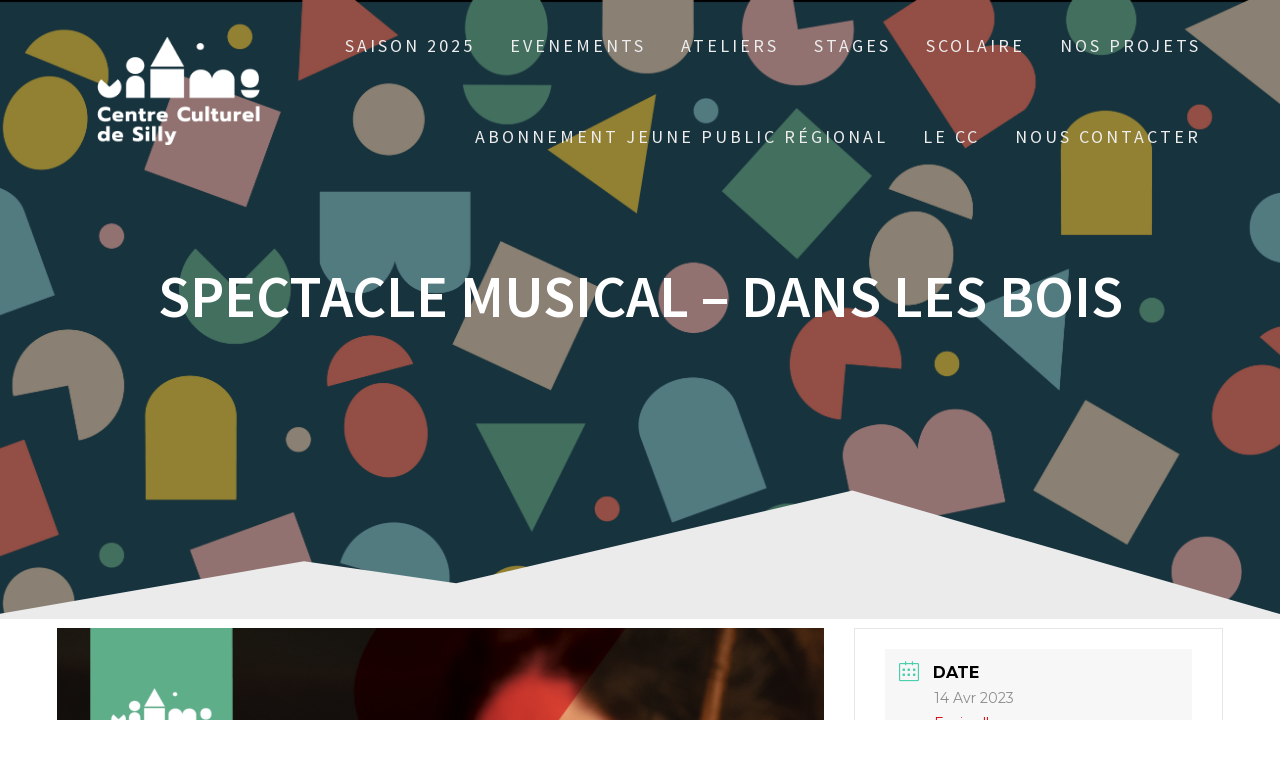

--- FILE ---
content_type: text/html; charset=UTF-8
request_url: https://www.ccsilly.be/events/spectacle-musical-dans-les-bois/
body_size: 18454
content:
<!DOCTYPE html>
<html lang="fr-FR">
<head>
    <meta charset="UTF-8">
    <meta name="viewport" content="width=device-width, initial-scale=1">
    <link rel="profile" href="https://gmpg.org/xfn/11">

    <title>SPECTACLE MUSICAL &#8211; Dans les bois &#8211; Centre culturel de Silly</title>
<meta name='robots' content='max-image-preview:large' />
	<style>img:is([sizes="auto" i], [sizes^="auto," i]) { contain-intrinsic-size: 3000px 1500px }</style>
	<link rel='dns-prefetch' href='//static.addtoany.com' />
<link rel='dns-prefetch' href='//js-eu1.hs-scripts.com' />
<link rel='dns-prefetch' href='//stats.wp.com' />
<link rel='dns-prefetch' href='//fonts.googleapis.com' />
<link rel='dns-prefetch' href='//maxcdn.bootstrapcdn.com' />
<link rel='preconnect' href='//c0.wp.com' />
<link href='https://fonts.gstatic.com' crossorigin rel='preconnect' />
<link rel="alternate" type="application/rss+xml" title="Centre culturel de Silly &raquo; Flux" href="https://www.ccsilly.be/feed/" />
<link rel="alternate" type="application/rss+xml" title="Centre culturel de Silly &raquo; Flux des commentaires" href="https://www.ccsilly.be/comments/feed/" />
<script type="text/javascript">
/* <![CDATA[ */
window._wpemojiSettings = {"baseUrl":"https:\/\/s.w.org\/images\/core\/emoji\/16.0.1\/72x72\/","ext":".png","svgUrl":"https:\/\/s.w.org\/images\/core\/emoji\/16.0.1\/svg\/","svgExt":".svg","source":{"concatemoji":"https:\/\/www.ccsilly.be\/wp-includes\/js\/wp-emoji-release.min.js?ver=ca67ab65f4247ba9c4a516c2d3f9c6e3"}};
/*! This file is auto-generated */
!function(s,n){var o,i,e;function c(e){try{var t={supportTests:e,timestamp:(new Date).valueOf()};sessionStorage.setItem(o,JSON.stringify(t))}catch(e){}}function p(e,t,n){e.clearRect(0,0,e.canvas.width,e.canvas.height),e.fillText(t,0,0);var t=new Uint32Array(e.getImageData(0,0,e.canvas.width,e.canvas.height).data),a=(e.clearRect(0,0,e.canvas.width,e.canvas.height),e.fillText(n,0,0),new Uint32Array(e.getImageData(0,0,e.canvas.width,e.canvas.height).data));return t.every(function(e,t){return e===a[t]})}function u(e,t){e.clearRect(0,0,e.canvas.width,e.canvas.height),e.fillText(t,0,0);for(var n=e.getImageData(16,16,1,1),a=0;a<n.data.length;a++)if(0!==n.data[a])return!1;return!0}function f(e,t,n,a){switch(t){case"flag":return n(e,"\ud83c\udff3\ufe0f\u200d\u26a7\ufe0f","\ud83c\udff3\ufe0f\u200b\u26a7\ufe0f")?!1:!n(e,"\ud83c\udde8\ud83c\uddf6","\ud83c\udde8\u200b\ud83c\uddf6")&&!n(e,"\ud83c\udff4\udb40\udc67\udb40\udc62\udb40\udc65\udb40\udc6e\udb40\udc67\udb40\udc7f","\ud83c\udff4\u200b\udb40\udc67\u200b\udb40\udc62\u200b\udb40\udc65\u200b\udb40\udc6e\u200b\udb40\udc67\u200b\udb40\udc7f");case"emoji":return!a(e,"\ud83e\udedf")}return!1}function g(e,t,n,a){var r="undefined"!=typeof WorkerGlobalScope&&self instanceof WorkerGlobalScope?new OffscreenCanvas(300,150):s.createElement("canvas"),o=r.getContext("2d",{willReadFrequently:!0}),i=(o.textBaseline="top",o.font="600 32px Arial",{});return e.forEach(function(e){i[e]=t(o,e,n,a)}),i}function t(e){var t=s.createElement("script");t.src=e,t.defer=!0,s.head.appendChild(t)}"undefined"!=typeof Promise&&(o="wpEmojiSettingsSupports",i=["flag","emoji"],n.supports={everything:!0,everythingExceptFlag:!0},e=new Promise(function(e){s.addEventListener("DOMContentLoaded",e,{once:!0})}),new Promise(function(t){var n=function(){try{var e=JSON.parse(sessionStorage.getItem(o));if("object"==typeof e&&"number"==typeof e.timestamp&&(new Date).valueOf()<e.timestamp+604800&&"object"==typeof e.supportTests)return e.supportTests}catch(e){}return null}();if(!n){if("undefined"!=typeof Worker&&"undefined"!=typeof OffscreenCanvas&&"undefined"!=typeof URL&&URL.createObjectURL&&"undefined"!=typeof Blob)try{var e="postMessage("+g.toString()+"("+[JSON.stringify(i),f.toString(),p.toString(),u.toString()].join(",")+"));",a=new Blob([e],{type:"text/javascript"}),r=new Worker(URL.createObjectURL(a),{name:"wpTestEmojiSupports"});return void(r.onmessage=function(e){c(n=e.data),r.terminate(),t(n)})}catch(e){}c(n=g(i,f,p,u))}t(n)}).then(function(e){for(var t in e)n.supports[t]=e[t],n.supports.everything=n.supports.everything&&n.supports[t],"flag"!==t&&(n.supports.everythingExceptFlag=n.supports.everythingExceptFlag&&n.supports[t]);n.supports.everythingExceptFlag=n.supports.everythingExceptFlag&&!n.supports.flag,n.DOMReady=!1,n.readyCallback=function(){n.DOMReady=!0}}).then(function(){return e}).then(function(){var e;n.supports.everything||(n.readyCallback(),(e=n.source||{}).concatemoji?t(e.concatemoji):e.wpemoji&&e.twemoji&&(t(e.twemoji),t(e.wpemoji)))}))}((window,document),window._wpemojiSettings);
/* ]]> */
</script>
<link rel='stylesheet' id='mec-select2-style-css' href='https://www.ccsilly.be/wp-content/plugins/modern-events-calendar-lite/assets/packages/select2/select2.min.css?ver=5.13.1' type='text/css' media='all' />
<link rel='stylesheet' id='mec-font-icons-css' href='https://www.ccsilly.be/wp-content/plugins/modern-events-calendar-lite/assets/css/iconfonts.css?ver=ca67ab65f4247ba9c4a516c2d3f9c6e3' type='text/css' media='all' />
<link rel='stylesheet' id='mec-frontend-style-css' href='https://www.ccsilly.be/wp-content/plugins/modern-events-calendar-lite/assets/css/frontend.min.css?ver=5.13.1' type='text/css' media='all' />
<link rel='stylesheet' id='mec-tooltip-style-css' href='https://www.ccsilly.be/wp-content/plugins/modern-events-calendar-lite/assets/packages/tooltip/tooltip.css?ver=ca67ab65f4247ba9c4a516c2d3f9c6e3' type='text/css' media='all' />
<link rel='stylesheet' id='mec-tooltip-shadow-style-css' href='https://www.ccsilly.be/wp-content/plugins/modern-events-calendar-lite/assets/packages/tooltip/tooltipster-sideTip-shadow.min.css?ver=ca67ab65f4247ba9c4a516c2d3f9c6e3' type='text/css' media='all' />
<link rel='stylesheet' id='mec-featherlight-style-css' href='https://www.ccsilly.be/wp-content/plugins/modern-events-calendar-lite/assets/packages/featherlight/featherlight.css?ver=ca67ab65f4247ba9c4a516c2d3f9c6e3' type='text/css' media='all' />
<link rel='stylesheet' id='mec-google-fonts-css' href='//fonts.googleapis.com/css?family=Montserrat%3A400%2C700%7CRoboto%3A100%2C300%2C400%2C700&#038;ver=6.8.3' type='text/css' media='all' />
<link rel='stylesheet' id='mec-dynamic-styles-css' href='https://www.ccsilly.be/wp-content/plugins/modern-events-calendar-lite/assets/css/dyncss.css?ver=ca67ab65f4247ba9c4a516c2d3f9c6e3' type='text/css' media='all' />
<style id='mec-dynamic-styles-inline-css' type='text/css'>
.mec-event-grid-minimal .mec-modal-booking-button:hover, .mec-timeline-event .mec-modal-booking-button, .mec-timetable-t2-col .mec-modal-booking-button:hover, .mec-event-container-classic .mec-modal-booking-button:hover, .mec-calendar-events-side .mec-modal-booking-button:hover, .mec-event-grid-yearly  .mec-modal-booking-button, .mec-events-agenda .mec-modal-booking-button, .mec-event-grid-simple .mec-modal-booking-button, .mec-event-list-minimal  .mec-modal-booking-button:hover, .mec-timeline-month-divider,  .mec-wrap.colorskin-custom .mec-totalcal-box .mec-totalcal-view span:hover,.mec-wrap.colorskin-custom .mec-calendar.mec-event-calendar-classic .mec-selected-day,.mec-wrap.colorskin-custom .mec-color, .mec-wrap.colorskin-custom .mec-event-sharing-wrap .mec-event-sharing > li:hover a, .mec-wrap.colorskin-custom .mec-color-hover:hover, .mec-wrap.colorskin-custom .mec-color-before *:before ,.mec-wrap.colorskin-custom .mec-widget .mec-event-grid-classic.owl-carousel .owl-nav i,.mec-wrap.colorskin-custom .mec-event-list-classic a.magicmore:hover,.mec-wrap.colorskin-custom .mec-event-grid-simple:hover .mec-event-title,.mec-wrap.colorskin-custom .mec-single-event .mec-event-meta dd.mec-events-event-categories:before,.mec-wrap.colorskin-custom .mec-single-event-date:before,.mec-wrap.colorskin-custom .mec-single-event-time:before,.mec-wrap.colorskin-custom .mec-events-meta-group.mec-events-meta-group-venue:before,.mec-wrap.colorskin-custom .mec-calendar .mec-calendar-side .mec-previous-month i,.mec-wrap.colorskin-custom .mec-calendar .mec-calendar-side .mec-next-month,.mec-wrap.colorskin-custom .mec-calendar .mec-calendar-side .mec-previous-month:hover,.mec-wrap.colorskin-custom .mec-calendar .mec-calendar-side .mec-next-month:hover,.mec-wrap.colorskin-custom .mec-calendar.mec-event-calendar-classic dt.mec-selected-day:hover,.mec-wrap.colorskin-custom .mec-infowindow-wp h5 a:hover, .colorskin-custom .mec-events-meta-group-countdown .mec-end-counts h3,.mec-calendar .mec-calendar-side .mec-next-month i,.mec-wrap .mec-totalcal-box i,.mec-calendar .mec-event-article .mec-event-title a:hover,.mec-attendees-list-details .mec-attendee-profile-link a:hover,.mec-wrap.colorskin-custom .mec-next-event-details li i, .mec-next-event-details i:before, .mec-marker-infowindow-wp .mec-marker-infowindow-count, .mec-next-event-details a,.mec-wrap.colorskin-custom .mec-events-masonry-cats a.mec-masonry-cat-selected,.lity .mec-color,.lity .mec-color-before :before,.lity .mec-color-hover:hover,.lity .mec-wrap .mec-color,.lity .mec-wrap .mec-color-before :before,.lity .mec-wrap .mec-color-hover:hover,.leaflet-popup-content .mec-color,.leaflet-popup-content .mec-color-before :before,.leaflet-popup-content .mec-color-hover:hover,.leaflet-popup-content .mec-wrap .mec-color,.leaflet-popup-content .mec-wrap .mec-color-before :before,.leaflet-popup-content .mec-wrap .mec-color-hover:hover, .mec-calendar.mec-calendar-daily .mec-calendar-d-table .mec-daily-view-day.mec-daily-view-day-active.mec-color, .mec-map-boxshow div .mec-map-view-event-detail.mec-event-detail i,.mec-map-boxshow div .mec-map-view-event-detail.mec-event-detail:hover,.mec-map-boxshow .mec-color,.mec-map-boxshow .mec-color-before :before,.mec-map-boxshow .mec-color-hover:hover,.mec-map-boxshow .mec-wrap .mec-color,.mec-map-boxshow .mec-wrap .mec-color-before :before,.mec-map-boxshow .mec-wrap .mec-color-hover:hover{color: #4ccfad}.mec-skin-carousel-container .mec-event-footer-carousel-type3 .mec-modal-booking-button:hover, .mec-wrap .mec-map-lightbox-wp.mec-event-list-classic .mec-event-date,.mec-wrap.colorskin-custom .mec-event-sharing .mec-event-share:hover .event-sharing-icon,.mec-wrap.colorskin-custom .mec-event-grid-clean .mec-event-date,.mec-wrap.colorskin-custom .mec-event-list-modern .mec-event-sharing > li:hover a i,.mec-wrap.colorskin-custom .mec-event-list-modern .mec-event-sharing .mec-event-share:hover .mec-event-sharing-icon,.mec-wrap.colorskin-custom .mec-event-list-modern .mec-event-sharing li:hover a i,.mec-wrap.colorskin-custom .mec-calendar:not(.mec-event-calendar-classic) .mec-selected-day,.mec-wrap.colorskin-custom .mec-calendar .mec-selected-day:hover,.mec-wrap.colorskin-custom .mec-calendar .mec-calendar-row  dt.mec-has-event:hover,.mec-wrap.colorskin-custom .mec-calendar .mec-has-event:after, .mec-wrap.colorskin-custom .mec-bg-color, .mec-wrap.colorskin-custom .mec-bg-color-hover:hover, .colorskin-custom .mec-event-sharing-wrap:hover > li, .mec-wrap.colorskin-custom .mec-totalcal-box .mec-totalcal-view span.mec-totalcalview-selected,.mec-wrap .flip-clock-wrapper ul li a div div.inn,.mec-wrap .mec-totalcal-box .mec-totalcal-view span.mec-totalcalview-selected,.event-carousel-type1-head .mec-event-date-carousel,.mec-event-countdown-style3 .mec-event-date,#wrap .mec-wrap article.mec-event-countdown-style1,.mec-event-countdown-style1 .mec-event-countdown-part3 a.mec-event-button,.mec-wrap .mec-event-countdown-style2,.mec-map-get-direction-btn-cnt input[type="submit"],.mec-booking button,span.mec-marker-wrap,.mec-wrap.colorskin-custom .mec-timeline-events-container .mec-timeline-event-date:before{background-color: #4ccfad;}.mec-skin-carousel-container .mec-event-footer-carousel-type3 .mec-modal-booking-button:hover, .mec-timeline-month-divider, .mec-wrap.colorskin-custom .mec-single-event .mec-speakers-details ul li .mec-speaker-avatar a:hover img,.mec-wrap.colorskin-custom .mec-event-list-modern .mec-event-sharing > li:hover a i,.mec-wrap.colorskin-custom .mec-event-list-modern .mec-event-sharing .mec-event-share:hover .mec-event-sharing-icon,.mec-wrap.colorskin-custom .mec-event-list-standard .mec-month-divider span:before,.mec-wrap.colorskin-custom .mec-single-event .mec-social-single:before,.mec-wrap.colorskin-custom .mec-single-event .mec-frontbox-title:before,.mec-wrap.colorskin-custom .mec-calendar .mec-calendar-events-side .mec-table-side-day, .mec-wrap.colorskin-custom .mec-border-color, .mec-wrap.colorskin-custom .mec-border-color-hover:hover, .colorskin-custom .mec-single-event .mec-frontbox-title:before, .colorskin-custom .mec-single-event .mec-events-meta-group-booking form > h4:before, .mec-wrap.colorskin-custom .mec-totalcal-box .mec-totalcal-view span.mec-totalcalview-selected,.mec-wrap .mec-totalcal-box .mec-totalcal-view span.mec-totalcalview-selected,.event-carousel-type1-head .mec-event-date-carousel:after,.mec-wrap.colorskin-custom .mec-events-masonry-cats a.mec-masonry-cat-selected, .mec-marker-infowindow-wp .mec-marker-infowindow-count, .mec-wrap.colorskin-custom .mec-events-masonry-cats a:hover{border-color: #4ccfad;}.mec-wrap.colorskin-custom .mec-event-countdown-style3 .mec-event-date:after,.mec-wrap.colorskin-custom .mec-month-divider span:before{border-bottom-color:#4ccfad;}.mec-wrap.colorskin-custom  article.mec-event-countdown-style1 .mec-event-countdown-part2:after{border-color: transparent transparent transparent #4ccfad;}.mec-wrap.colorskin-custom .mec-box-shadow-color { box-shadow: 0 4px 22px -7px #4ccfad;}.mec-timeline-event .mec-modal-booking-button, .mec-events-timeline-wrap:before, .mec-wrap.colorskin-custom .mec-timeline-event-local-time, .mec-wrap.colorskin-custom .mec-timeline-event-time ,.mec-wrap.colorskin-custom .mec-timeline-event-location { background: rgba(76,207,173,.11);}.mec-wrap.colorskin-custom .mec-timeline-events-container .mec-timeline-event-date:after { background: rgba(76,207,173,.3);}.mec-wrap h1 a, .mec-wrap h2 a, .mec-wrap h3 a, .mec-wrap h4 a, .mec-wrap h5 a, .mec-wrap h6 a,.entry-content .mec-wrap h1 a, .entry-content .mec-wrap h2 a, .entry-content .mec-wrap h3 a,.entry-content  .mec-wrap h4 a, .entry-content .mec-wrap h5 a, .entry-content .mec-wrap h6 a {color: #00c9ae !important;}
</style>
<link rel='stylesheet' id='mec-lity-style-css' href='https://www.ccsilly.be/wp-content/plugins/modern-events-calendar-lite/assets/packages/lity/lity.min.css?ver=ca67ab65f4247ba9c4a516c2d3f9c6e3' type='text/css' media='all' />
<link rel='stylesheet' id='sbi_styles-css' href='https://www.ccsilly.be/wp-content/plugins/instagram-feed/css/sbi-styles.min.css?ver=6.9.1' type='text/css' media='all' />
<style id='wp-emoji-styles-inline-css' type='text/css'>

	img.wp-smiley, img.emoji {
		display: inline !important;
		border: none !important;
		box-shadow: none !important;
		height: 1em !important;
		width: 1em !important;
		margin: 0 0.07em !important;
		vertical-align: -0.1em !important;
		background: none !important;
		padding: 0 !important;
	}
</style>
<link rel='stylesheet' id='wp-block-library-css' href='https://c0.wp.com/c/6.8.3/wp-includes/css/dist/block-library/style.min.css' type='text/css' media='all' />
<style id='classic-theme-styles-inline-css' type='text/css'>
/*! This file is auto-generated */
.wp-block-button__link{color:#fff;background-color:#32373c;border-radius:9999px;box-shadow:none;text-decoration:none;padding:calc(.667em + 2px) calc(1.333em + 2px);font-size:1.125em}.wp-block-file__button{background:#32373c;color:#fff;text-decoration:none}
</style>
<link rel='stylesheet' id='mediaelement-css' href='https://c0.wp.com/c/6.8.3/wp-includes/js/mediaelement/mediaelementplayer-legacy.min.css' type='text/css' media='all' />
<link rel='stylesheet' id='wp-mediaelement-css' href='https://c0.wp.com/c/6.8.3/wp-includes/js/mediaelement/wp-mediaelement.min.css' type='text/css' media='all' />
<style id='jetpack-sharing-buttons-style-inline-css' type='text/css'>
.jetpack-sharing-buttons__services-list{display:flex;flex-direction:row;flex-wrap:wrap;gap:0;list-style-type:none;margin:5px;padding:0}.jetpack-sharing-buttons__services-list.has-small-icon-size{font-size:12px}.jetpack-sharing-buttons__services-list.has-normal-icon-size{font-size:16px}.jetpack-sharing-buttons__services-list.has-large-icon-size{font-size:24px}.jetpack-sharing-buttons__services-list.has-huge-icon-size{font-size:36px}@media print{.jetpack-sharing-buttons__services-list{display:none!important}}.editor-styles-wrapper .wp-block-jetpack-sharing-buttons{gap:0;padding-inline-start:0}ul.jetpack-sharing-buttons__services-list.has-background{padding:1.25em 2.375em}
</style>
<style id='global-styles-inline-css' type='text/css'>
:root{--wp--preset--aspect-ratio--square: 1;--wp--preset--aspect-ratio--4-3: 4/3;--wp--preset--aspect-ratio--3-4: 3/4;--wp--preset--aspect-ratio--3-2: 3/2;--wp--preset--aspect-ratio--2-3: 2/3;--wp--preset--aspect-ratio--16-9: 16/9;--wp--preset--aspect-ratio--9-16: 9/16;--wp--preset--color--black: #000000;--wp--preset--color--cyan-bluish-gray: #abb8c3;--wp--preset--color--white: #ffffff;--wp--preset--color--pale-pink: #f78da7;--wp--preset--color--vivid-red: #cf2e2e;--wp--preset--color--luminous-vivid-orange: #ff6900;--wp--preset--color--luminous-vivid-amber: #fcb900;--wp--preset--color--light-green-cyan: #7bdcb5;--wp--preset--color--vivid-green-cyan: #00d084;--wp--preset--color--pale-cyan-blue: #8ed1fc;--wp--preset--color--vivid-cyan-blue: #0693e3;--wp--preset--color--vivid-purple: #9b51e0;--wp--preset--gradient--vivid-cyan-blue-to-vivid-purple: linear-gradient(135deg,rgba(6,147,227,1) 0%,rgb(155,81,224) 100%);--wp--preset--gradient--light-green-cyan-to-vivid-green-cyan: linear-gradient(135deg,rgb(122,220,180) 0%,rgb(0,208,130) 100%);--wp--preset--gradient--luminous-vivid-amber-to-luminous-vivid-orange: linear-gradient(135deg,rgba(252,185,0,1) 0%,rgba(255,105,0,1) 100%);--wp--preset--gradient--luminous-vivid-orange-to-vivid-red: linear-gradient(135deg,rgba(255,105,0,1) 0%,rgb(207,46,46) 100%);--wp--preset--gradient--very-light-gray-to-cyan-bluish-gray: linear-gradient(135deg,rgb(238,238,238) 0%,rgb(169,184,195) 100%);--wp--preset--gradient--cool-to-warm-spectrum: linear-gradient(135deg,rgb(74,234,220) 0%,rgb(151,120,209) 20%,rgb(207,42,186) 40%,rgb(238,44,130) 60%,rgb(251,105,98) 80%,rgb(254,248,76) 100%);--wp--preset--gradient--blush-light-purple: linear-gradient(135deg,rgb(255,206,236) 0%,rgb(152,150,240) 100%);--wp--preset--gradient--blush-bordeaux: linear-gradient(135deg,rgb(254,205,165) 0%,rgb(254,45,45) 50%,rgb(107,0,62) 100%);--wp--preset--gradient--luminous-dusk: linear-gradient(135deg,rgb(255,203,112) 0%,rgb(199,81,192) 50%,rgb(65,88,208) 100%);--wp--preset--gradient--pale-ocean: linear-gradient(135deg,rgb(255,245,203) 0%,rgb(182,227,212) 50%,rgb(51,167,181) 100%);--wp--preset--gradient--electric-grass: linear-gradient(135deg,rgb(202,248,128) 0%,rgb(113,206,126) 100%);--wp--preset--gradient--midnight: linear-gradient(135deg,rgb(2,3,129) 0%,rgb(40,116,252) 100%);--wp--preset--font-size--small: 13px;--wp--preset--font-size--medium: 20px;--wp--preset--font-size--large: 36px;--wp--preset--font-size--x-large: 42px;--wp--preset--spacing--20: 0.44rem;--wp--preset--spacing--30: 0.67rem;--wp--preset--spacing--40: 1rem;--wp--preset--spacing--50: 1.5rem;--wp--preset--spacing--60: 2.25rem;--wp--preset--spacing--70: 3.38rem;--wp--preset--spacing--80: 5.06rem;--wp--preset--shadow--natural: 6px 6px 9px rgba(0, 0, 0, 0.2);--wp--preset--shadow--deep: 12px 12px 50px rgba(0, 0, 0, 0.4);--wp--preset--shadow--sharp: 6px 6px 0px rgba(0, 0, 0, 0.2);--wp--preset--shadow--outlined: 6px 6px 0px -3px rgba(255, 255, 255, 1), 6px 6px rgba(0, 0, 0, 1);--wp--preset--shadow--crisp: 6px 6px 0px rgba(0, 0, 0, 1);}:where(.is-layout-flex){gap: 0.5em;}:where(.is-layout-grid){gap: 0.5em;}body .is-layout-flex{display: flex;}.is-layout-flex{flex-wrap: wrap;align-items: center;}.is-layout-flex > :is(*, div){margin: 0;}body .is-layout-grid{display: grid;}.is-layout-grid > :is(*, div){margin: 0;}:where(.wp-block-columns.is-layout-flex){gap: 2em;}:where(.wp-block-columns.is-layout-grid){gap: 2em;}:where(.wp-block-post-template.is-layout-flex){gap: 1.25em;}:where(.wp-block-post-template.is-layout-grid){gap: 1.25em;}.has-black-color{color: var(--wp--preset--color--black) !important;}.has-cyan-bluish-gray-color{color: var(--wp--preset--color--cyan-bluish-gray) !important;}.has-white-color{color: var(--wp--preset--color--white) !important;}.has-pale-pink-color{color: var(--wp--preset--color--pale-pink) !important;}.has-vivid-red-color{color: var(--wp--preset--color--vivid-red) !important;}.has-luminous-vivid-orange-color{color: var(--wp--preset--color--luminous-vivid-orange) !important;}.has-luminous-vivid-amber-color{color: var(--wp--preset--color--luminous-vivid-amber) !important;}.has-light-green-cyan-color{color: var(--wp--preset--color--light-green-cyan) !important;}.has-vivid-green-cyan-color{color: var(--wp--preset--color--vivid-green-cyan) !important;}.has-pale-cyan-blue-color{color: var(--wp--preset--color--pale-cyan-blue) !important;}.has-vivid-cyan-blue-color{color: var(--wp--preset--color--vivid-cyan-blue) !important;}.has-vivid-purple-color{color: var(--wp--preset--color--vivid-purple) !important;}.has-black-background-color{background-color: var(--wp--preset--color--black) !important;}.has-cyan-bluish-gray-background-color{background-color: var(--wp--preset--color--cyan-bluish-gray) !important;}.has-white-background-color{background-color: var(--wp--preset--color--white) !important;}.has-pale-pink-background-color{background-color: var(--wp--preset--color--pale-pink) !important;}.has-vivid-red-background-color{background-color: var(--wp--preset--color--vivid-red) !important;}.has-luminous-vivid-orange-background-color{background-color: var(--wp--preset--color--luminous-vivid-orange) !important;}.has-luminous-vivid-amber-background-color{background-color: var(--wp--preset--color--luminous-vivid-amber) !important;}.has-light-green-cyan-background-color{background-color: var(--wp--preset--color--light-green-cyan) !important;}.has-vivid-green-cyan-background-color{background-color: var(--wp--preset--color--vivid-green-cyan) !important;}.has-pale-cyan-blue-background-color{background-color: var(--wp--preset--color--pale-cyan-blue) !important;}.has-vivid-cyan-blue-background-color{background-color: var(--wp--preset--color--vivid-cyan-blue) !important;}.has-vivid-purple-background-color{background-color: var(--wp--preset--color--vivid-purple) !important;}.has-black-border-color{border-color: var(--wp--preset--color--black) !important;}.has-cyan-bluish-gray-border-color{border-color: var(--wp--preset--color--cyan-bluish-gray) !important;}.has-white-border-color{border-color: var(--wp--preset--color--white) !important;}.has-pale-pink-border-color{border-color: var(--wp--preset--color--pale-pink) !important;}.has-vivid-red-border-color{border-color: var(--wp--preset--color--vivid-red) !important;}.has-luminous-vivid-orange-border-color{border-color: var(--wp--preset--color--luminous-vivid-orange) !important;}.has-luminous-vivid-amber-border-color{border-color: var(--wp--preset--color--luminous-vivid-amber) !important;}.has-light-green-cyan-border-color{border-color: var(--wp--preset--color--light-green-cyan) !important;}.has-vivid-green-cyan-border-color{border-color: var(--wp--preset--color--vivid-green-cyan) !important;}.has-pale-cyan-blue-border-color{border-color: var(--wp--preset--color--pale-cyan-blue) !important;}.has-vivid-cyan-blue-border-color{border-color: var(--wp--preset--color--vivid-cyan-blue) !important;}.has-vivid-purple-border-color{border-color: var(--wp--preset--color--vivid-purple) !important;}.has-vivid-cyan-blue-to-vivid-purple-gradient-background{background: var(--wp--preset--gradient--vivid-cyan-blue-to-vivid-purple) !important;}.has-light-green-cyan-to-vivid-green-cyan-gradient-background{background: var(--wp--preset--gradient--light-green-cyan-to-vivid-green-cyan) !important;}.has-luminous-vivid-amber-to-luminous-vivid-orange-gradient-background{background: var(--wp--preset--gradient--luminous-vivid-amber-to-luminous-vivid-orange) !important;}.has-luminous-vivid-orange-to-vivid-red-gradient-background{background: var(--wp--preset--gradient--luminous-vivid-orange-to-vivid-red) !important;}.has-very-light-gray-to-cyan-bluish-gray-gradient-background{background: var(--wp--preset--gradient--very-light-gray-to-cyan-bluish-gray) !important;}.has-cool-to-warm-spectrum-gradient-background{background: var(--wp--preset--gradient--cool-to-warm-spectrum) !important;}.has-blush-light-purple-gradient-background{background: var(--wp--preset--gradient--blush-light-purple) !important;}.has-blush-bordeaux-gradient-background{background: var(--wp--preset--gradient--blush-bordeaux) !important;}.has-luminous-dusk-gradient-background{background: var(--wp--preset--gradient--luminous-dusk) !important;}.has-pale-ocean-gradient-background{background: var(--wp--preset--gradient--pale-ocean) !important;}.has-electric-grass-gradient-background{background: var(--wp--preset--gradient--electric-grass) !important;}.has-midnight-gradient-background{background: var(--wp--preset--gradient--midnight) !important;}.has-small-font-size{font-size: var(--wp--preset--font-size--small) !important;}.has-medium-font-size{font-size: var(--wp--preset--font-size--medium) !important;}.has-large-font-size{font-size: var(--wp--preset--font-size--large) !important;}.has-x-large-font-size{font-size: var(--wp--preset--font-size--x-large) !important;}
:where(.wp-block-post-template.is-layout-flex){gap: 1.25em;}:where(.wp-block-post-template.is-layout-grid){gap: 1.25em;}
:where(.wp-block-columns.is-layout-flex){gap: 2em;}:where(.wp-block-columns.is-layout-grid){gap: 2em;}
:root :where(.wp-block-pullquote){font-size: 1.5em;line-height: 1.6;}
</style>
<link rel='stylesheet' id='contact-form-7-css' href='https://www.ccsilly.be/wp-content/plugins/contact-form-7/includes/css/styles.css?ver=6.1.3' type='text/css' media='all' />
<link rel='stylesheet' id='dashicons-css' href='https://c0.wp.com/c/6.8.3/wp-includes/css/dashicons.min.css' type='text/css' media='all' />
<link rel='stylesheet' id='everest-forms-general-css' href='https://www.ccsilly.be/wp-content/plugins/everest-forms/assets/css/everest-forms.css?ver=3.4.1' type='text/css' media='all' />
<link rel='stylesheet' id='jquery-intl-tel-input-css' href='https://www.ccsilly.be/wp-content/plugins/everest-forms/assets/css/intlTelInput.css?ver=3.4.1' type='text/css' media='all' />
<link rel='stylesheet' id='social-widget-css' href='https://www.ccsilly.be/wp-content/plugins/social-media-widget/social_widget.css?ver=ca67ab65f4247ba9c4a516c2d3f9c6e3' type='text/css' media='all' />
<link rel='stylesheet' id='cff-css' href='https://www.ccsilly.be/wp-content/plugins/custom-facebook-feed/assets/css/cff-style.min.css?ver=4.3.3' type='text/css' media='all' />
<link rel='stylesheet' id='sb-font-awesome-css' href='https://maxcdn.bootstrapcdn.com/font-awesome/4.7.0/css/font-awesome.min.css?ver=ca67ab65f4247ba9c4a516c2d3f9c6e3' type='text/css' media='all' />
<link rel='stylesheet' id='one-page-express-fonts-css' href='https://fonts.googleapis.com/css?family=Source+Sans+Pro%3A200%2Cnormal%2C300%2C600%2C700%7CPlayfair+Display%3Aregular%2Citalic%2C700%2C900&#038;subset=latin%2Clatin-ext' type='text/css' media='all' />
<link rel='stylesheet' id='one-page-express-style-css' href='https://www.ccsilly.be/wp-content/themes/one-page-express/style.css?ver=1.3.43' type='text/css' media='all' />
<style id='one-page-express-style-inline-css' type='text/css'>
img.logo.dark, img.custom-logo{max-height:150px;}
</style>
<link rel='stylesheet' id='one-page-express-font-awesome-css' href='https://www.ccsilly.be/wp-content/themes/one-page-express/assets/font-awesome/font-awesome.min.css?ver=1.3.43' type='text/css' media='all' />
<link rel='stylesheet' id='one-page-express-font-awesome-extra-css' href='https://www.ccsilly.be/wp-content/themes/one-page-express/assets/font-awesome/font-awesome-extra.min.css?ver=1.3.43' type='text/css' media='all' />
<link rel='stylesheet' id='one-page-express-animate-css' href='https://www.ccsilly.be/wp-content/themes/one-page-express/assets/css/animate.css?ver=1.3.43' type='text/css' media='all' />
<link rel='stylesheet' id='one-page-express-webgradients-css' href='https://www.ccsilly.be/wp-content/themes/one-page-express/assets/css/webgradients.css?ver=1.3.43' type='text/css' media='all' />
<link rel='stylesheet' id='mimetypes-link-icons-css' href='https://www.ccsilly.be/wp-content/plugins/mimetypes-link-icons/css/style.php?cssvars=bXRsaV9oZWlnaHQ9MTYmbXRsaV9pbWFnZV90eXBlPXBuZyZtdGxpX2xlZnRvcnJpZ2h0PWxlZnQmYWN0aXZlX3R5cGVzPXBkZg%3D&#038;ver=3.0' type='text/css' media='all' />
<link rel='stylesheet' id='addtoany-css' href='https://www.ccsilly.be/wp-content/plugins/add-to-any/addtoany.min.css?ver=1.16' type='text/css' media='all' />
<link rel='stylesheet' id='kirki-styles-one_page_express-css' href='https://www.ccsilly.be/wp-content/themes/one-page-express/customizer/kirki/assets/css/kirki-styles.css' type='text/css' media='all' />
<style id='kirki-styles-one_page_express-inline-css' type='text/css'>
.header-homepage.color-overlay:before{background-color:#000;opacity:0.31;}.header-homepage + .header-separator svg{height:90px!important;}.header.color-overlay:before{background-color:#000;opacity:0.4;}.header-separator svg{height:131px!important;}.inner-header-description{padding-top:8%;padding-bottom:8%;}.header-homepage .header-description-row{padding-top:8%;padding-bottom:8%;}@media only screen and (min-width: 768px){.inner-header-description{text-align:center;}.header-content .align-holder{text-align:center!important;}.header-content{width:100%!important;}}
</style>
<script type="text/javascript" src="https://c0.wp.com/c/6.8.3/wp-includes/js/jquery/jquery.min.js" id="jquery-core-js"></script>
<script type="text/javascript" src="https://c0.wp.com/c/6.8.3/wp-includes/js/jquery/jquery-migrate.min.js" id="jquery-migrate-js"></script>
<script type="text/javascript" id="mec-frontend-script-js-extra">
/* <![CDATA[ */
var mecdata = {"day":"jour","days":"jours","hour":"heure","hours":"heures","minute":"minute","minutes":"minutes","second":"seconde","seconds":"secondes","elementor_edit_mode":"no","recapcha_key":"","ajax_url":"https:\/\/www.ccsilly.be\/wp-admin\/admin-ajax.php","fes_nonce":"6fe69dde0e","current_year":"2026","current_month":"01","datepicker_format":"yy-mm-dd"};
/* ]]> */
</script>
<script type="text/javascript" src="https://www.ccsilly.be/wp-content/plugins/modern-events-calendar-lite/assets/js/frontend.js?ver=5.13.1" id="mec-frontend-script-js"></script>
<script type="text/javascript" src="https://www.ccsilly.be/wp-content/plugins/modern-events-calendar-lite/assets/js/events.js?ver=5.13.1" id="mec-events-script-js"></script>
<script type="text/javascript" id="addtoany-core-js-before">
/* <![CDATA[ */
window.a2a_config=window.a2a_config||{};a2a_config.callbacks=[];a2a_config.overlays=[];a2a_config.templates={};a2a_localize = {
	Share: "Partager",
	Save: "Enregistrer",
	Subscribe: "S'abonner",
	Email: "E-mail",
	Bookmark: "Marque-page",
	ShowAll: "Montrer tout",
	ShowLess: "Montrer moins",
	FindServices: "Trouver des service(s)",
	FindAnyServiceToAddTo: "Trouver instantan&eacute;ment des services &agrave; ajouter &agrave;",
	PoweredBy: "Propuls&eacute; par",
	ShareViaEmail: "Partager par e-mail",
	SubscribeViaEmail: "S’abonner par e-mail",
	BookmarkInYourBrowser: "Ajouter un signet dans votre navigateur",
	BookmarkInstructions: "Appuyez sur Ctrl+D ou \u2318+D pour mettre cette page en signet",
	AddToYourFavorites: "Ajouter &agrave; vos favoris",
	SendFromWebOrProgram: "Envoyer depuis n’importe quelle adresse e-mail ou logiciel e-mail",
	EmailProgram: "Programme d’e-mail",
	More: "Plus&#8230;",
	ThanksForSharing: "Merci de partager !",
	ThanksForFollowing: "Merci de nous suivre !"
};

a2a_config.icon_color="transparent,#f07677";
/* ]]> */
</script>
<script type="text/javascript" defer src="https://static.addtoany.com/menu/page.js" id="addtoany-core-js"></script>
<script type="text/javascript" defer src="https://www.ccsilly.be/wp-content/plugins/add-to-any/addtoany.min.js?ver=1.1" id="addtoany-jquery-js"></script>
<script type="text/javascript" id="3d-flip-book-client-locale-loader-js-extra">
/* <![CDATA[ */
var FB3D_CLIENT_LOCALE = {"ajaxurl":"https:\/\/www.ccsilly.be\/wp-admin\/admin-ajax.php","dictionary":{"Table of contents":"Table of contents","Close":"Close","Bookmarks":"Bookmarks","Thumbnails":"Thumbnails","Search":"Search","Share":"Share","Facebook":"Facebook","Twitter":"Twitter","Email":"Email","Play":"Play","Previous page":"Previous page","Next page":"Next page","Zoom in":"Zoom in","Zoom out":"Zoom out","Fit view":"Fit view","Auto play":"Auto play","Full screen":"Full screen","More":"More","Smart pan":"Smart pan","Single page":"Single page","Sounds":"Sounds","Stats":"Stats","Print":"Print","Download":"Download","Goto first page":"Goto first page","Goto last page":"Goto last page"},"images":"https:\/\/www.ccsilly.be\/wp-content\/plugins\/interactive-3d-flipbook-powered-physics-engine\/assets\/images\/","jsData":{"urls":[],"posts":{"ids_mis":[],"ids":[]},"pages":[],"firstPages":[],"bookCtrlProps":[],"bookTemplates":[]},"key":"3d-flip-book","pdfJS":{"pdfJsLib":"https:\/\/www.ccsilly.be\/wp-content\/plugins\/interactive-3d-flipbook-powered-physics-engine\/assets\/js\/pdf.min.js?ver=4.3.136","pdfJsWorker":"https:\/\/www.ccsilly.be\/wp-content\/plugins\/interactive-3d-flipbook-powered-physics-engine\/assets\/js\/pdf.worker.js?ver=4.3.136","stablePdfJsLib":"https:\/\/www.ccsilly.be\/wp-content\/plugins\/interactive-3d-flipbook-powered-physics-engine\/assets\/js\/stable\/pdf.min.js?ver=2.5.207","stablePdfJsWorker":"https:\/\/www.ccsilly.be\/wp-content\/plugins\/interactive-3d-flipbook-powered-physics-engine\/assets\/js\/stable\/pdf.worker.js?ver=2.5.207","pdfJsCMapUrl":"https:\/\/www.ccsilly.be\/wp-content\/plugins\/interactive-3d-flipbook-powered-physics-engine\/assets\/cmaps\/"},"cacheurl":"https:\/\/www.ccsilly.be\/wp-content\/uploads\/3d-flip-book\/cache\/","pluginsurl":"https:\/\/www.ccsilly.be\/wp-content\/plugins\/","pluginurl":"https:\/\/www.ccsilly.be\/wp-content\/plugins\/interactive-3d-flipbook-powered-physics-engine\/","thumbnailSize":{"width":"150","height":"150"},"version":"1.16.17"};
/* ]]> */
</script>
<script type="text/javascript" src="https://www.ccsilly.be/wp-content/plugins/interactive-3d-flipbook-powered-physics-engine/assets/js/client-locale-loader.js?ver=1.16.17" id="3d-flip-book-client-locale-loader-js" async="async" data-wp-strategy="async"></script>
<script type="text/javascript" src="https://www.ccsilly.be/wp-content/themes/one-page-express/assets/js/smoothscroll.js?ver=1.3.43" id="one-page-express-smoothscroll-js"></script>
<link rel="https://api.w.org/" href="https://www.ccsilly.be/wp-json/" /><link rel="alternate" title="JSON" type="application/json" href="https://www.ccsilly.be/wp-json/wp/v2/mec-events/270990" /><link rel="EditURI" type="application/rsd+xml" title="RSD" href="https://www.ccsilly.be/xmlrpc.php?rsd" />
<link rel="canonical" href="https://www.ccsilly.be/events/spectacle-musical-dans-les-bois/" />
<link rel="alternate" title="oEmbed (JSON)" type="application/json+oembed" href="https://www.ccsilly.be/wp-json/oembed/1.0/embed?url=https%3A%2F%2Fwww.ccsilly.be%2Fevents%2Fspectacle-musical-dans-les-bois%2F" />
<link rel="alternate" title="oEmbed (XML)" type="text/xml+oembed" href="https://www.ccsilly.be/wp-json/oembed/1.0/embed?url=https%3A%2F%2Fwww.ccsilly.be%2Fevents%2Fspectacle-musical-dans-les-bois%2F&#038;format=xml" />
	<style type="text/css">
		.chi_display_header {
			background-repeat:no-repeat;
			background-position:center center;
		}
	</style>
			<!-- DO NOT COPY THIS SNIPPET! Start of Page Analytics Tracking for HubSpot WordPress plugin v11.3.21-->
			<script class="hsq-set-content-id" data-content-id="blog-post">
				var _hsq = _hsq || [];
				_hsq.push(["setContentType", "blog-post"]);
			</script>
			<!-- DO NOT COPY THIS SNIPPET! End of Page Analytics Tracking for HubSpot WordPress plugin -->
					<style data-name="overlap">
			@media only screen and (min-width: 768px) {
				.header-homepage {
					padding-bottom: 230px;
				}

				.homepage-template .content {
					position: relative;
					z-index: 10;
				}

				.homepage-template .page-content div[data-overlap]:first-of-type>div:first-of-type {
					margin-top: -230px;
					background: transparent !important;
				}
			}
		</style>
				<style>img#wpstats{display:none}</style>
		        <style data-name="overlap">
            @media only screen and (min-width: 768px) {
                .blog .content,
                .archive .content,
                .single-post .content {
                    position: relative;
                    z-index: 10;
                }

                .blog .content > .gridContainer > .row,
                .archive .content > .gridContainer > .row,
                .single-post .content > .gridContainer > .row {
                    margin-top: -200px;
                    background: transparent !important;
                }

                .blog .header,
                .archive .header,
                .single-post .header {
                    padding-bottom: 200px;
                }
            }
        </style>
	    <style>
        @media only screen and (min-width: 768px) {
            .align-container {
                margin: auto auto  auto  auto            }
        }
    </style>
	<meta name="generator" content="Elementor 3.28.1; features: additional_custom_breakpoints, e_local_google_fonts, e_element_cache; settings: css_print_method-external, google_font-enabled, font_display-auto">
			<style>
				.e-con.e-parent:nth-of-type(n+4):not(.e-lazyloaded):not(.e-no-lazyload),
				.e-con.e-parent:nth-of-type(n+4):not(.e-lazyloaded):not(.e-no-lazyload) * {
					background-image: none !important;
				}
				@media screen and (max-height: 1024px) {
					.e-con.e-parent:nth-of-type(n+3):not(.e-lazyloaded):not(.e-no-lazyload),
					.e-con.e-parent:nth-of-type(n+3):not(.e-lazyloaded):not(.e-no-lazyload) * {
						background-image: none !important;
					}
				}
				@media screen and (max-height: 640px) {
					.e-con.e-parent:nth-of-type(n+2):not(.e-lazyloaded):not(.e-no-lazyload),
					.e-con.e-parent:nth-of-type(n+2):not(.e-lazyloaded):not(.e-no-lazyload) * {
						background-image: none !important;
					}
				}
			</style>
			<style type="text/css" id="custom-background-css">
body.custom-background { background-color: #ffffff; background-image: url("https://www.ccsilly.be/wp-content/uploads/2020/10/cover-site-photo-sans-logo.jpg"); background-position: center top; background-size: contain; background-repeat: repeat; background-attachment: scroll; }
</style>
	<link rel="icon" href="https://www.ccsilly.be/wp-content/uploads/2020/10/cropped-CCSilly_Logo_CMJN-32x32.png" sizes="32x32" />
<link rel="icon" href="https://www.ccsilly.be/wp-content/uploads/2020/10/cropped-CCSilly_Logo_CMJN-192x192.png" sizes="192x192" />
<link rel="apple-touch-icon" href="https://www.ccsilly.be/wp-content/uploads/2020/10/cropped-CCSilly_Logo_CMJN-180x180.png" />
<meta name="msapplication-TileImage" content="https://www.ccsilly.be/wp-content/uploads/2020/10/cropped-CCSilly_Logo_CMJN-270x270.png" />
<style id="sccss">/* Enter Your Custom CSS Here */
/*.header-title {
    color: #ED2B88;
}*/
.header-title {
	display: none;
}

.nav {
    background: #ED2B88;
}

.nav {
padding: 0 20px;
margin-top: 0px;
}


/*.article .post-date {
    float: left;
    margin-right: 10px;
    background: none repeat scroll 0% 0% #ED2B88;
    color: #DDD;
    width: 45px;
    padding: 18px;
    line-height: 1em;
    font-size: 1.2em;
    text-align: center;
    text-transform: uppercase;
}
*/


.tribe-events-list-separator-month {
     margin: 10px;
}
.tribe-bar-is-disabled .tribe-events-page-title {
    line-height: 0px;
}
  
</style></head>

<body data-rsssl=1 class="wp-singular mec-events-template-default single single-mec-events postid-270990 custom-background wp-custom-logo wp-theme-one-page-express everest-forms-no-js elementor-default elementor-kit-258962">
<div id="opex-overlap-custom-background-to-remove"
     style="position: absolute; top: 0; background-color: #FFF; min-height: 100vh; min-width: 100vw;">
</div>

    <style>
        .screen-reader-text[href="#page-content"]:focus {
            background-color: #f1f1f1;
            border-radius: 3px;
            box-shadow: 0 0 2px 2px rgba(0, 0, 0, 0.6);
            clip: auto !important;
            clip-path: none;
            color: #21759b;

        }
    </style>
    <a class="skip-link screen-reader-text"
       href="#page-content">Skip to content</a>
	<div class="header-top "  data-sticky='0'  data-sticky-mobile='1'  data-sticky-to='top' >
    <div class="navigation-wrapper ope-inner-page">
        <div class="logo_col">
            <a href="https://www.ccsilly.be/" class="logo-link dark" rel="home" itemprop="url"><img fetchpriority="high" width="1051" height="493" src="https://www.ccsilly.be/wp-content/uploads/2020/10/cropped-CCSilly_Logo_CMJN-3.png" class="logo dark" alt="" itemprop="logo" decoding="async" srcset="https://www.ccsilly.be/wp-content/uploads/2020/10/cropped-CCSilly_Logo_CMJN-3.png 1051w, https://www.ccsilly.be/wp-content/uploads/2020/10/cropped-CCSilly_Logo_CMJN-3-300x141.png 300w, https://www.ccsilly.be/wp-content/uploads/2020/10/cropped-CCSilly_Logo_CMJN-3-1024x480.png 1024w, https://www.ccsilly.be/wp-content/uploads/2020/10/cropped-CCSilly_Logo_CMJN-3-768x360.png 768w" sizes="(max-width: 1051px) 100vw, 1051px" /></a><a href="https://www.ccsilly.be/" class="custom-logo-link" rel="home"><img width="526" height="246" src="https://www.ccsilly.be/wp-content/uploads/2021/01/cropped-CCSilly_Logo_Blanc.png" class="custom-logo" alt="Centre culturel de Silly" decoding="async" srcset="https://www.ccsilly.be/wp-content/uploads/2021/01/cropped-CCSilly_Logo_Blanc.png 526w, https://www.ccsilly.be/wp-content/uploads/2021/01/cropped-CCSilly_Logo_Blanc-300x140.png 300w" sizes="(max-width: 526px) 100vw, 526px" /></a>        </div>
        <div class="main_menu_col">
            <div id="drop_mainmenu_container" class="menu-primary-container"><ul id="drop_mainmenu" class="fm2_drop_mainmenu"><li id="menu-item-267623" class="menu-item menu-item-type-post_type menu-item-object-page menu-item-267623"><a href="https://www.ccsilly.be/brochure-de-saison/">Saison 2025</a></li>
<li id="menu-item-253894" class="menu-item menu-item-type-post_type menu-item-object-page menu-item-253894"><a href="https://www.ccsilly.be/event/">Evenements</a></li>
<li id="menu-item-253882" class="menu-item menu-item-type-post_type menu-item-object-page menu-item-253882"><a href="https://www.ccsilly.be/ateliers-creatifs/">Ateliers</a></li>
<li id="menu-item-254185" class="menu-item menu-item-type-post_type menu-item-object-page menu-item-254185"><a href="https://www.ccsilly.be/stages/">Stages</a></li>
<li id="menu-item-254203" class="menu-item menu-item-type-post_type menu-item-object-page menu-item-254203"><a href="https://www.ccsilly.be/scolaires/">Scolaire</a></li>
<li id="menu-item-254561" class="menu-item menu-item-type-post_type menu-item-object-page menu-item-254561"><a href="https://www.ccsilly.be/nos-projets/">Nos projets</a></li>
<li id="menu-item-270027" class="menu-item menu-item-type-post_type menu-item-object-page menu-item-270027"><a href="https://www.ccsilly.be/abonnement-jeune-public-regional/">ABONNEMENT JEUNE PUBLIC RÉGIONAL</a></li>
<li id="menu-item-253885" class="menu-item menu-item-type-post_type menu-item-object-page menu-item-has-children menu-item-253885"><a href="https://www.ccsilly.be/le-centre-culturel/">Le CC</a>
<ul class="sub-menu">
	<li id="menu-item-269971" class="menu-item menu-item-type-post_type menu-item-object-page menu-item-269971"><a href="https://www.ccsilly.be/nos-projets/analyse-partagee-du-territoire/">CONTRAT-PROGRAMME 2024-2028</a></li>
	<li id="menu-item-269943" class="menu-item menu-item-type-post_type menu-item-object-page menu-item-269943"><a href="https://www.ccsilly.be/notre-nouveau-logo/">Notre nouveau logo</a></li>
	<li id="menu-item-265872" class="menu-item menu-item-type-custom menu-item-object-custom menu-item-265872"><a href="https://sites.google.com/view/centre-culturel-de-silly-photo/accueil?authuser=0">Retour en images</a></li>
</ul>
</li>
<li id="menu-item-253883" class="menu-item menu-item-type-post_type menu-item-object-page menu-item-253883"><a href="https://www.ccsilly.be/contacts/">Nous contacter</a></li>
</ul></div>        </div>
    </div>
</div>

<div id="page" class="site">
    <div class="header-wrapper">
        <div  class='header  color-overlay' style=''>
            
            <div class="inner-header-description gridContainer">
                <div class="row header-description-row">
                    <h1 class="heading8">
                        SPECTACLE MUSICAL &#8211; Dans les bois                    </h1>
                                    </div>
            </div>
            <div class="header-separator header-separator-bottom header-separator-reverse"><svg xmlns="http://www.w3.org/2000/svg" viewBox="0 0 1000 100" preserveAspectRatio="none">
	<path class="svg-white-bg" d="M761.9,44.1L643.1,27.2L333.8,98L0,3.8V0l1000,0v3.9"/>
</svg></div>        </div>
    </div>
    <section id="main-content" class="mec-container">

        
        
            <div class="mec-wrap colorskin-custom clearfix " id="mec_skin_6260">
        <article class="row mec-single-event">

        <!-- start breadcrumbs -->
                <!-- end breadcrumbs -->

        <div class="col-md-8">
            <div class="mec-events-event-image"><img width="3508" height="3508" src="https://www.ccsilly.be/wp-content/uploads/2022/12/VISUEL-SITE-DANS-LES-BOIS.png" class="attachment-full size-full wp-post-image" alt="" data-mec-postid="270990" decoding="async" srcset="https://www.ccsilly.be/wp-content/uploads/2022/12/VISUEL-SITE-DANS-LES-BOIS.png 3508w, https://www.ccsilly.be/wp-content/uploads/2022/12/VISUEL-SITE-DANS-LES-BOIS-300x300.png 300w, https://www.ccsilly.be/wp-content/uploads/2022/12/VISUEL-SITE-DANS-LES-BOIS-1024x1024.png 1024w, https://www.ccsilly.be/wp-content/uploads/2022/12/VISUEL-SITE-DANS-LES-BOIS-150x150.png 150w, https://www.ccsilly.be/wp-content/uploads/2022/12/VISUEL-SITE-DANS-LES-BOIS-768x768.png 768w, https://www.ccsilly.be/wp-content/uploads/2022/12/VISUEL-SITE-DANS-LES-BOIS-1536x1536.png 1536w, https://www.ccsilly.be/wp-content/uploads/2022/12/VISUEL-SITE-DANS-LES-BOIS-2048x2048.png 2048w, https://www.ccsilly.be/wp-content/uploads/2022/12/VISUEL-SITE-DANS-LES-BOIS-1080x1080.png 1080w, https://www.ccsilly.be/wp-content/uploads/2022/12/VISUEL-SITE-DANS-LES-BOIS-45x45.png 45w" sizes="(max-width: 3508px) 100vw, 3508px" /></div>
            <div class="mec-event-content">
                                <h1 class="mec-single-title">SPECTACLE MUSICAL &#8211; Dans les bois</h1>
                <div class="mec-single-event-description mec-events-content"><p class="p1"><i>SPECTACLE DE CHANT, MARIONNETTES ET VIOLONCELLE DE CHARLOTTE BOURIEZ &#8211; A partir de 1 an</i></p>
<p class="p1"><span class="s1">Charlotte et Hanna rêvent d’allier leurs talents d’artistes et de jeunes mamans. Au cours de cette invitation à l’éveil musical et théâtral pour les toutpetits, elles mêlent le chant, le violoncelle et les marionnettes pour une découverte des sons et des animaux de nos forêts.</span></p>
<p class="p1"><span class="s1">Au gré du violoncelle, commence une balade poétique et sensitive dans les bois. Au coin d’un arbre ou d’une feuille, nous y rencontrons cerf, coccinelle, renard et autres habitants. Les apparitions et disparitions de ces derniers, le chant d’une feuille morte ou la danse d’un papillon, sont autant de tableaux accessibles et favorables à l’éveil de l’imaginaire du jeune enfant, appelé à contempler, chanter, nommer, et surtout… rêver. La part d’improvisation permet l’identification d’un style musical adapté au caractère de chaque animal (classique, contemporain, chanson, groove de jazz, improvisation libre, pop).</span></p>
<p class="p4"><span class="s1"><b>DANS LE CADRE DU FESTIVAL «SAISON EN MUSIQUE» ORGANISÉ PAR L’ASBL PRINTEMPS MUSICAL</b></span></p>
<p class="p1"><span class="s1" style="color: #33cccc;"><b>Ve </b></span><span class="s2"><b><span style="color: #33cccc;">14.04 </span><br />
</b></span><span class="s2"><b>SALON DE GRATY<br />
</b></span><span class="s2"><b><span style="color: #33cccc;">—</span><br />
</b></span><span class="s2"><b>HORAIRES:</b></span><span class="s4"><b><br />
</b></span><span class="s2"><b>11:00 &amp; 13:30 </b></span><span class="s2"><b>(Durée: 45’)<br />
</b></span><span class="s5"><b><span style="color: #33cccc;">—</span><br />
</b></span><span class="s2"><b>SPECTACLE </b></span><span class="s2"><b>SCOLAIRE ET TOUT PUBLIC<br />
</b></span><span class="s2"><b><span style="color: #33cccc;">—</span><br />
</b></span><span class="s2"><b>TARIF:<span class="Apple-converted-space">  </span>7€<br />
</b></span><span class="s5"><b><span style="color: #33cccc;">—</span><br />
</b></span><span class="s2"><b>PLUS D’INFOS: </b></span><span class="s2"><b>068/55.27.23 &#8211; </b></span><a href="mailto:info@ccsilly.be"><span class="s2"><b>info@ccsilly.be</b></span></a></p>
<div class="addtoany_share_save_container addtoany_content addtoany_content_bottom"><div class="a2a_kit a2a_kit_size_16 addtoany_list" data-a2a-url="https://www.ccsilly.be/events/spectacle-musical-dans-les-bois/" data-a2a-title="SPECTACLE MUSICAL – Dans les bois"><a class="a2a_button_twitter" href="https://www.addtoany.com/add_to/twitter?linkurl=https%3A%2F%2Fwww.ccsilly.be%2Fevents%2Fspectacle-musical-dans-les-bois%2F&amp;linkname=SPECTACLE%20MUSICAL%20%E2%80%93%20Dans%20les%20bois" title="Twitter" rel="nofollow noopener" target="_blank"></a><a class="a2a_button_facebook" href="https://www.addtoany.com/add_to/facebook?linkurl=https%3A%2F%2Fwww.ccsilly.be%2Fevents%2Fspectacle-musical-dans-les-bois%2F&amp;linkname=SPECTACLE%20MUSICAL%20%E2%80%93%20Dans%20les%20bois" title="Facebook" rel="nofollow noopener" target="_blank"></a><a class="a2a_button_whatsapp" href="https://www.addtoany.com/add_to/whatsapp?linkurl=https%3A%2F%2Fwww.ccsilly.be%2Fevents%2Fspectacle-musical-dans-les-bois%2F&amp;linkname=SPECTACLE%20MUSICAL%20%E2%80%93%20Dans%20les%20bois" title="WhatsApp" rel="nofollow noopener" target="_blank"></a><a class="a2a_button_google_gmail" href="https://www.addtoany.com/add_to/google_gmail?linkurl=https%3A%2F%2Fwww.ccsilly.be%2Fevents%2Fspectacle-musical-dans-les-bois%2F&amp;linkname=SPECTACLE%20MUSICAL%20%E2%80%93%20Dans%20les%20bois" title="Gmail" rel="nofollow noopener" target="_blank"></a></div></div></div>
            </div>

            
            <!-- Custom Data Fields -->
            
            <div class="mec-event-info-mobile"></div>

            <!-- Export Module -->
            <div class="mec-event-export-module mec-frontbox">
     <div class="mec-event-exporting">
        <div class="mec-export-details">
            <ul>
                <li><a class="mec-events-gcal mec-events-button mec-color mec-bg-color-hover mec-border-color" href="https://www.google.com/calendar/event?action=TEMPLATE&text=SPECTACLE+MUSICAL+%26%238211%3B+Dans+les+bois&dates=20230414T090000Z/20230414T160000Z&details=SPECTACLE+DE+CHANT%2C+MARIONNETTES+ET+VIOLONCELLE+DE+CHARLOTTE+BOURIEZ+-+A+partir+de+1+an%0D%0ACharlotte+et+Hanna+r%C3%AAvent+d%E2%80%99allier+leurs+talents+d%E2%80%99artistes+et+de+jeunes+mamans.+Au+cours+de+cette+invitation+%C3%A0+l%E2%80%99%C3%A9veil+musical+et+th%C3%A9%C3%A2tral+pour+les+toutpetits%2C+elles+m%C3%AAlent+le+chant%2C+le+violoncelle+et+les+marionnettes+pour+une+d%C3%A9couverte+des+sons+et+des+animaux+de+nos+for%C3%AAts.%0D%0AAu+gr%C3%A9+du+violoncelle%2C+commence+une+balade+po%C3%A9tique+et+sensitive+dans+les+bois.+Au+coin+d%E2%80%99un+arbre+ou+d%E2%80%99une+feuille%2C+nous+y+rencontrons+cerf%2C+coccinelle%2C+renard+et+autres+habitants.+Les+apparitions+et+disparitions+de+ces+derniers%2C+le+chant+d%E2%80%99une+feuille+morte+ou+la+danse+d%E2%80%99un+papillon%2C+sont+autant+de+tableaux+accessibles+et+favorables+%C3%A0+l%E2%80%99%C3%A9veil+de+l%E2%80%99imaginaire+du+jeune+enfant%2C+appel%C3%A9+%C3%A0+contempler%2C+chanter%2C+nommer%2C+et+surtout%E2%80%A6+r%C3%AAver.+La+part+d%E2%80%99improvisation+permet+l%E2%80%99identification+d%E2%80%99un+style+musical+adapt%C3%A9+au+caract%C3%A8re+de+chaque+animal+%28classique%2C+contemporain%2C+chanson%2C+groove+de+jazz%2C+improvisation+libre%2C+pop%29.%0D%0ADANS+LE+CADRE+DU+FESTIVAL+%C2%ABSAISON+EN+MUSIQUE%C2%BB+ORGANIS%C3%89+PAR+L%E2%80%99ASBL+PRINTEMPS+MUSICAL%0D%0AVe+14.04%C2%A0%0D%0ASALON+DE+GRATY%0D%0A%E2%80%94%0D%0AHORAIRES%3A%0D%0A11%3A00+%26amp%3B+13%3A30+%28Dur%C3%A9e%3A+45%E2%80%99%29%0D%0A%E2%80%94%0D%0ASPECTACLE+SCOLAIRE+ET+TOUT+PUBLIC%0D%0A%E2%80%94%0D%0ATARIF%3A%C2%A0+7%E2%82%AC%0D%0A%E2%80%94%0D%0APLUS+D%E2%80%99INFOS%3A+068%2F55.27.23+-+info%40ccsilly.be&location=Place+de+Graty%2C+4+-+7830+Graty" target="_blank">+ Ajouter à mon Agenda Google</a></li>                <li><a class="mec-events-gcal mec-events-button mec-color mec-bg-color-hover mec-border-color" href="https://www.ccsilly.be/?method=ical&id=270990">+ iCal / Outlook export</a></li>            </ul>
        </div>
    </div>
</div>
            <!-- Countdown module -->
                        <div class="mec-events-meta-group mec-events-meta-group-countdown">
                <div class="mec-end-counts"><h3>L'événement est terminé.</h3></div>            </div> 
            
            <!-- Hourly Schedule -->
                    <div class="mec-event-schedule mec-frontbox">
            <h3 class="mec-schedule-head mec-frontbox-title">Programme</h3>
                                                <h4 class="mec-schedule-part">DEUX SÉANCES</h4>
                                <div class="mec-event-schedule-content">
                                        <dl>
                        <dt class="mec-schedule-time"><span class="mec-schedule-start-time mec-color">Première séance</span> - <span class="mec-schedule-end-time mec-color">11:00</span> </dt>
                        <dt class="mec-schedule-title"></dt>
                        <dt class="mec-schedule-description"></dt>

                                            </dl>
                                        <dl>
                        <dt class="mec-schedule-time"><span class="mec-schedule-start-time mec-color">Deuxième séance </span> - <span class="mec-schedule-end-time mec-color">13:30</span> </dt>
                        <dt class="mec-schedule-title"></dt>
                        <dt class="mec-schedule-description"></dt>

                                            </dl>
                                    </div>
            
                    </div>
        
            <!-- Booking Module -->
            
            <!-- Tags -->
            <div class="mec-events-meta-group mec-events-meta-group-tags">
                            </div>

        </div>

                <div class="col-md-4">
                        <div class="mec-event-info-desktop mec-event-meta mec-color-before mec-frontbox">
                                    <div class="mec-single-event-date">
                        <i class="mec-sl-calendar"></i>
                        <h3 class="mec-date">Date</h3>

                                                <dd><abbr class="mec-events-abbr"><span class="mec-start-date-label" itemprop="startDate">14 Avr 2023</span></abbr></dd>
                        
                        <dd><span class="mec-holding-status mec-holding-status-expired">Expired!</span></dd>                    </div>

                                            <div class="mec-single-event-time">
                            <i class="mec-sl-clock " style=""></i>
                            <h3 class="mec-time">Heure</h3>
                            <i class="mec-time-comment"></i>
                            
                                                            <dd><abbr class="mec-events-abbr">11 h 00 min</abbr></dd>
                                                    </div>
                        
                                    <div class="mec-event-cost">
                        <i class="mec-sl-wallet"></i>
                        <h3 class="mec-cost">Tarif</h3>
                        <dd class="mec-events-event-cost">7€</dd>
                    </div>
                    
                                    <div class="mec-event-more-info">
                        <i class="mec-sl-info"></i>
                        <h3 class="mec-cost">Plus d'Infos</h3>
                        <dd class="mec-events-event-more-info"><a class="mec-more-info-button mec-color-hover" target="_self" href="http://mailto:info@ccsilly.be">Lire la suite</a></dd>
                    </div>
                    
                
                
                                    <div class="mec-single-event-location">
                                                    <img class="mec-img-location" src="https://www.ccsilly.be/wp-content/uploads/2022/08/Capture-décran-2022-10-11-à-09.27.47.png" alt="Salon de Graty">
                                                <i class="mec-sl-location-pin"></i>
                        <h3 class="mec-events-single-section-title mec-location">Lieu</h3>
                        <dd class="author fn org">Salon de Graty</dd>
                        <dd class="location"><address class="mec-events-address"><span class="mec-address">Place de Graty, 4 - 7830 Graty</span></address></dd>

                                            </div>
                    
                                                                    <div class="mec-single-event-organizer">
                                                    <img class="mec-img-organizer" src="https://www.ccsilly.be/wp-content/uploads/2020/10/CCSilly_Logo_CMJN.png" alt="Centre culturel de Silly">
                                                <h3 class="mec-events-single-section-title">Organisateur</h3>
                                                    <dd class="mec-organizer">
                                <i class="mec-sl-home"></i>
                                <h6>Centre culturel de Silly</h6>
                            </dd>
                                                <dd class="mec-organizer-tel">
                            <i class="mec-sl-phone"></i>
                            <h6>Téléphone</h6>
                            <a href="tel:068552723">068552723</a>
                        </dd>
                                                <dd class="mec-organizer-email">
                            <i class="mec-sl-envelope"></i>
                            <h6>Email</h6>
                            <a href="mailto:info@ccsilly.be">info@ccsilly.be</a>
                        </dd>
                                                <dd class="mec-organizer-url">
                            <i class="mec-sl-sitemap"></i>
                            <h6>Site Web</h6>
                            <span><a href="http://mailto:info@ccsilly.be" class="mec-color-hover" target="_blank">http://mailto:info@ccsilly.be</a></span>
                                                    </dd>
                                            </div>
                    
                <!-- Register Booking Button -->
                                    <a class="mec-booking-button mec-bg-color" target="_self" href="http://mailto:info@ccsilly.be">S&#039;INSCRIRE</a>
                            </div>
            
            <!-- Speakers Module -->
            
            <!-- Attendees List Module -->
            
            <!-- Next Previous Module -->
            
            <!-- Links Module -->
            <div class="mec-event-social mec-frontbox">
     <h3 class="mec-social-single mec-frontbox-title">Partagez cet événement</h3>
     <div class="mec-event-sharing">
        <div class="mec-links-details">
            <ul>
                <li class="mec-event-social-icon"><a class="facebook" href="https://www.facebook.com/sharer/sharer.php?u=https%3A%2F%2Fwww.ccsilly.be%2Fevents%2Fspectacle-musical-dans-les-bois%2F" onclick="javascript:window.open(this.href, '', 'menubar=no,toolbar=no,resizable=yes,scrollbars=yes,height=500,width=600'); return false;" title="Partager sur Facebook"><i class="mec-fa-facebook"></i></a></li><li class="mec-event-social-icon"><a class="twitter" href="https://twitter.com/share?url=https%3A%2F%2Fwww.ccsilly.be%2Fevents%2Fspectacle-musical-dans-les-bois%2F" onclick="javascript:window.open(this.href, '', 'menubar=no,toolbar=no,resizable=yes,scrollbars=yes,height=600,width=500'); return false;" target="_blank" title="Tweeter"><i class="mec-fa-twitter"></i></a></li><li class="mec-event-social-icon"><a class="linkedin" href="https://www.linkedin.com/shareArticle?mini=true&url=https%3A%2F%2Fwww.ccsilly.be%2Fevents%2Fspectacle-musical-dans-les-bois%2F" onclick="javascript:window.open(this.href, '', 'menubar=no,toolbar=no,resizable=yes,scrollbars=yes,height=600,width=500'); return false;" target="_blank" title="Linkedin"><i class="mec-fa-linkedin"></i></a></li><li class="mec-event-social-icon"><a class="whatsapp" href="whatsapp://send/?text=https%3A%2F%2Fwww.ccsilly.be%2Fevents%2Fspectacle-musical-dans-les-bois%2F" title="Share on WhatsApp"><i class="mec-fa-whatsapp"></i></a></li><li class="mec-event-social-icon"><a class="email" href="mailto:?subject=SPECTACLE MUSICAL - Dans les bois&body=https%3A%2F%2Fwww.ccsilly.be%2Fevents%2Fspectacle-musical-dans-les-bois%2F" title="Email"><i class="mec-fa-envelope"></i></a></li>            </ul>
        </div>
    </div>
</div>
            <!-- Weather Module -->
            
            <!-- Google Maps Module -->
                            <div class="mec-events-meta-group mec-events-meta-group-gmap">
                                    </div>
            
            <!-- QRCode Module -->
                        
            <!-- Widgets -->
            
        </div>
            </article>

        
</div>
        <script type="application/ld+json">
        {
            "@context": "http://schema.org",
            "@type": "Event",
            "eventStatus": "https://schema.org/EventScheduled",
            "startDate": "2023-04-14",
            "endDate": "2023-04-14",
            "eventAttendanceMode": "https://schema.org/OfflineEventAttendanceMode",
            "location":
            {
                "@type": "Place",
                                "name": "Salon de Graty",
                "image": "https://www.ccsilly.be/wp-content/uploads/2022/08/Capture-décran-2022-10-11-à-09.27.47.png",
                "address": "Place de Graty, 4 - 7830 Graty"
                            },
            "organizer":
            {
                "@type": "Person",
                "name": "Centre culturel de Silly",
                "url": "http://mailto:info@ccsilly.be"
            },
            "offers":
            {
                "url": "https://www.ccsilly.be/events/spectacle-musical-dans-les-bois/",
                "price": "7",
                "priceCurrency": "€",
                "availability": "https://schema.org/InStock",
                "validFrom": "2023-04-14T00:00"
            },
            "performer": "",
            "description": "&lt;p class=&quot;p1&quot;&gt;&lt;i&gt;SPECTACLE DE CHANT, MARIONNETTES ET VIOLONCELLE DE CHARLOTTE BOURIEZ - A partir de 1 an&lt;/i&gt;&lt;/p&gt;  &lt;p class=&quot;p1&quot;&gt;&lt;span class=&quot;s1&quot;&gt;Charlotte et Hanna rêvent d’allier leurs talents d’artistes et de jeunes mamans. Au cours de cette invitation à l’éveil musical et théâtral pour les toutpetits, elles mêlent le chant, le violoncelle et les marionnettes pour une découverte des sons et des animaux de nos forêts.&lt;/span&gt;&lt;/p&gt;  &lt;p class=&quot;p1&quot;&gt;&lt;span class=&quot;s1&quot;&gt;Au gré du violoncelle, commence une balade poétique et sensitive dans les bois. Au coin d’un arbre ou d’une feuille, nous y rencontrons cerf, coccinelle, renard et autres habitants. Les apparitions et disparitions de ces derniers, le chant d’une feuille morte ou la danse d’un papillon, sont autant de tableaux accessibles et favorables à l’éveil de l’imaginaire du jeune enfant, appelé à contempler, chanter, nommer, et surtout… rêver. La part d’improvisation permet l’identification d’un style musical adapté au caractère de chaque animal (classique, contemporain, chanson, groove de jazz, improvisation libre, pop).&lt;/span&gt;&lt;/p&gt;  &lt;p class=&quot;p4&quot;&gt;&lt;span class=&quot;s1&quot;&gt;&lt;b&gt;DANS LE CADRE DU FESTIVAL «SAISON EN MUSIQUE» ORGANISÉ PAR L’ASBL PRINTEMPS MUSICAL&lt;/b&gt;&lt;/span&gt;&lt;/p&gt;  &lt;p class=&quot;p1&quot;&gt;&lt;span class=&quot;s1&quot; style=&quot;color: #33cccc;&quot;&gt;&lt;b&gt;Ve &lt;/b&gt;&lt;/span&gt;&lt;span class=&quot;s2&quot;&gt;&lt;b&gt;&lt;span style=&quot;color: #33cccc;&quot;&gt;14.04 &lt;/span&gt;  &lt;/b&gt;&lt;/span&gt;&lt;span class=&quot;s2&quot;&gt;&lt;b&gt;SALON DE GRATY  &lt;/b&gt;&lt;/span&gt;&lt;span class=&quot;s2&quot;&gt;&lt;b&gt;&lt;span style=&quot;color: #33cccc;&quot;&gt;—&lt;/span&gt;  &lt;/b&gt;&lt;/span&gt;&lt;span class=&quot;s2&quot;&gt;&lt;b&gt;HORAIRES:&lt;/b&gt;&lt;/span&gt;&lt;span class=&quot;s4&quot;&gt;&lt;b&gt;  &lt;/b&gt;&lt;/span&gt;&lt;span class=&quot;s2&quot;&gt;&lt;b&gt;11:00 &amp; 13:30 &lt;/b&gt;&lt;/span&gt;&lt;span class=&quot;s2&quot;&gt;&lt;b&gt;(Durée: 45’)  &lt;/b&gt;&lt;/span&gt;&lt;span class=&quot;s5&quot;&gt;&lt;b&gt;&lt;span style=&quot;color: #33cccc;&quot;&gt;—&lt;/span&gt;  &lt;/b&gt;&lt;/span&gt;&lt;span class=&quot;s2&quot;&gt;&lt;b&gt;SPECTACLE &lt;/b&gt;&lt;/span&gt;&lt;span class=&quot;s2&quot;&gt;&lt;b&gt;SCOLAIRE ET TOUT PUBLIC  &lt;/b&gt;&lt;/span&gt;&lt;span class=&quot;s2&quot;&gt;&lt;b&gt;&lt;span style=&quot;color: #33cccc;&quot;&gt;—&lt;/span&gt;  &lt;/b&gt;&lt;/span&gt;&lt;span class=&quot;s2&quot;&gt;&lt;b&gt;TARIF:&lt;span class=&quot;Apple-converted-space&quot;&gt;  &lt;/span&gt;7€  &lt;/b&gt;&lt;/span&gt;&lt;span class=&quot;s5&quot;&gt;&lt;b&gt;&lt;span style=&quot;color: #33cccc;&quot;&gt;—&lt;/span&gt;  &lt;/b&gt;&lt;/span&gt;&lt;span class=&quot;s2&quot;&gt;&lt;b&gt;PLUS D’INFOS: &lt;/b&gt;&lt;/span&gt;&lt;span class=&quot;s2&quot;&gt;&lt;b&gt;068/55.27.23 - &lt;/b&gt;&lt;/span&gt;&lt;a href=&quot;mailto:info@ccsilly.be&quot;&gt;&lt;span class=&quot;s2&quot;&gt;&lt;b&gt;info@ccsilly.be&lt;/b&gt;&lt;/span&gt;&lt;/a&gt;&lt;/p&gt;",
            "image": "https://www.ccsilly.be/wp-content/uploads/2022/12/VISUEL-SITE-DANS-LES-BOIS.png",
            "name": "SPECTACLE MUSICAL - Dans les bois",
            "url": "https://www.ccsilly.be/events/spectacle-musical-dans-les-bois/"
        }
        </script>
        <script>
// Fix modal speaker in some themes
jQuery(".mec-speaker-avatar a").click(function(e)
{
    e.preventDefault();
    var id =  jQuery(this).attr('href');
    lity(id);
});

// Fix modal booking in some themes
jQuery(window).on('load', function()
{
    jQuery( ".mec-booking-button.mec-booking-data-lity" ).click(function(e)
    {
        e.preventDefault();
        var book_id =  jQuery(this).attr('href');
        lity(book_id);
    });
});
</script>
                
<div class="post-comments">
	 
  
  <div class="comments-form">
    <div class="comment-form">
     	    </div>
  </div>
</div>    </section>

    
        <div class="footer">
          <div class="gridContainer">
            <div class="row">
              <p class="footer-copyright">
                &copy;&nbsp;&nbsp;2026&nbsp;Centre culturel de Silly.&nbsp;Built using WordPress and <a rel="nofollow" href="https://extendthemes.com/go/built-with-one-page-express">OnePage Express Theme</a>.              </p>
            </div>
          </div>
        </div>
        <script type="speculationrules">
{"prefetch":[{"source":"document","where":{"and":[{"href_matches":"\/*"},{"not":{"href_matches":["\/wp-*.php","\/wp-admin\/*","\/wp-content\/uploads\/*","\/wp-content\/*","\/wp-content\/plugins\/*","\/wp-content\/themes\/one-page-express\/*","\/*\\?(.+)"]}},{"not":{"selector_matches":"a[rel~=\"nofollow\"]"}},{"not":{"selector_matches":".no-prefetch, .no-prefetch a"}}]},"eagerness":"conservative"}]}
</script>
<!-- Custom Facebook Feed JS -->
<script type="text/javascript">var cffajaxurl = "https://www.ccsilly.be/wp-admin/admin-ajax.php";
var cfflinkhashtags = "true";
</script>
<!-- Instagram Feed JS -->
<script type="text/javascript">
var sbiajaxurl = "https://www.ccsilly.be/wp-admin/admin-ajax.php";
</script>
			<script>
				const lazyloadRunObserver = () => {
					const lazyloadBackgrounds = document.querySelectorAll( `.e-con.e-parent:not(.e-lazyloaded)` );
					const lazyloadBackgroundObserver = new IntersectionObserver( ( entries ) => {
						entries.forEach( ( entry ) => {
							if ( entry.isIntersecting ) {
								let lazyloadBackground = entry.target;
								if( lazyloadBackground ) {
									lazyloadBackground.classList.add( 'e-lazyloaded' );
								}
								lazyloadBackgroundObserver.unobserve( entry.target );
							}
						});
					}, { rootMargin: '200px 0px 200px 0px' } );
					lazyloadBackgrounds.forEach( ( lazyloadBackground ) => {
						lazyloadBackgroundObserver.observe( lazyloadBackground );
					} );
				};
				const events = [
					'DOMContentLoaded',
					'elementor/lazyload/observe',
				];
				events.forEach( ( event ) => {
					document.addEventListener( event, lazyloadRunObserver );
				} );
			</script>
				<script type="text/javascript">
		var c = document.body.className;
		c = c.replace( /everest-forms-no-js/, 'everest-forms-js' );
		document.body.className = c;
	</script>
	<script type="text/javascript" src="https://c0.wp.com/c/6.8.3/wp-includes/js/jquery/ui/core.min.js" id="jquery-ui-core-js"></script>
<script type="text/javascript" src="https://c0.wp.com/c/6.8.3/wp-includes/js/jquery/ui/datepicker.min.js" id="jquery-ui-datepicker-js"></script>
<script type="text/javascript" id="jquery-ui-datepicker-js-after">
/* <![CDATA[ */
jQuery(function(jQuery){jQuery.datepicker.setDefaults({"closeText":"Fermer","currentText":"Aujourd\u2019hui","monthNames":["janvier","f\u00e9vrier","mars","avril","mai","juin","juillet","ao\u00fbt","septembre","octobre","novembre","d\u00e9cembre"],"monthNamesShort":["Jan","F\u00e9v","Mar","Avr","Mai","Juin","Juil","Ao\u00fbt","Sep","Oct","Nov","D\u00e9c"],"nextText":"Suivant","prevText":"Pr\u00e9c\u00e9dent","dayNames":["dimanche","lundi","mardi","mercredi","jeudi","vendredi","samedi"],"dayNamesShort":["dim","lun","mar","mer","jeu","ven","sam"],"dayNamesMin":["D","L","M","M","J","V","S"],"dateFormat":"d MM yy","firstDay":1,"isRTL":false});});
/* ]]> */
</script>
<script type="text/javascript" src="https://www.ccsilly.be/wp-content/plugins/modern-events-calendar-lite/assets/js/jquery.typewatch.js?ver=5.13.1" id="mec-typekit-script-js"></script>
<script type="text/javascript" src="https://www.ccsilly.be/wp-content/plugins/modern-events-calendar-lite/assets/packages/featherlight/featherlight.js?ver=5.13.1" id="mec-featherlight-script-js"></script>
<script type="text/javascript" src="https://www.ccsilly.be/wp-content/plugins/modern-events-calendar-lite/assets/packages/select2/select2.full.min.js?ver=5.13.1" id="mec-select2-script-js"></script>
<script type="text/javascript" src="https://www.ccsilly.be/wp-content/plugins/modern-events-calendar-lite/assets/packages/tooltip/tooltip.js?ver=5.13.1" id="mec-tooltip-script-js"></script>
<script type="text/javascript" src="https://www.ccsilly.be/wp-content/plugins/modern-events-calendar-lite/assets/packages/lity/lity.min.js?ver=5.13.1" id="mec-lity-script-js"></script>
<script type="text/javascript" src="https://www.ccsilly.be/wp-content/plugins/modern-events-calendar-lite/assets/packages/colorbrightness/colorbrightness.min.js?ver=5.13.1" id="mec-colorbrightness-script-js"></script>
<script type="text/javascript" src="https://www.ccsilly.be/wp-content/plugins/modern-events-calendar-lite/assets/packages/owl-carousel/owl.carousel.min.js?ver=5.13.1" id="mec-owl-carousel-script-js"></script>
<script type="text/javascript" src="https://c0.wp.com/c/6.8.3/wp-includes/js/dist/hooks.min.js" id="wp-hooks-js"></script>
<script type="text/javascript" src="https://c0.wp.com/c/6.8.3/wp-includes/js/dist/i18n.min.js" id="wp-i18n-js"></script>
<script type="text/javascript" id="wp-i18n-js-after">
/* <![CDATA[ */
wp.i18n.setLocaleData( { 'text direction\u0004ltr': [ 'ltr' ] } );
/* ]]> */
</script>
<script type="text/javascript" src="https://www.ccsilly.be/wp-content/plugins/contact-form-7/includes/swv/js/index.js?ver=6.1.3" id="swv-js"></script>
<script type="text/javascript" id="contact-form-7-js-translations">
/* <![CDATA[ */
( function( domain, translations ) {
	var localeData = translations.locale_data[ domain ] || translations.locale_data.messages;
	localeData[""].domain = domain;
	wp.i18n.setLocaleData( localeData, domain );
} )( "contact-form-7", {"translation-revision-date":"2025-02-06 12:02:14+0000","generator":"GlotPress\/4.0.1","domain":"messages","locale_data":{"messages":{"":{"domain":"messages","plural-forms":"nplurals=2; plural=n > 1;","lang":"fr"},"This contact form is placed in the wrong place.":["Ce formulaire de contact est plac\u00e9 dans un mauvais endroit."],"Error:":["Erreur\u00a0:"]}},"comment":{"reference":"includes\/js\/index.js"}} );
/* ]]> */
</script>
<script type="text/javascript" id="contact-form-7-js-before">
/* <![CDATA[ */
var wpcf7 = {
    "api": {
        "root": "https:\/\/www.ccsilly.be\/wp-json\/",
        "namespace": "contact-form-7\/v1"
    },
    "cached": 1
};
/* ]]> */
</script>
<script type="text/javascript" src="https://www.ccsilly.be/wp-content/plugins/contact-form-7/includes/js/index.js?ver=6.1.3" id="contact-form-7-js"></script>
<script type="text/javascript" id="leadin-script-loader-js-js-extra">
/* <![CDATA[ */
var leadin_wordpress = {"userRole":"visitor","pageType":"post","leadinPluginVersion":"11.3.21"};
/* ]]> */
</script>
<script type="text/javascript" src="https://js-eu1.hs-scripts.com/143359779.js?integration=WordPress&amp;ver=11.3.21" id="leadin-script-loader-js-js"></script>
<script type="text/javascript" id="cffscripts-js-extra">
/* <![CDATA[ */
var cffOptions = {"placeholder":"https:\/\/www.ccsilly.be\/wp-content\/plugins\/custom-facebook-feed\/assets\/img\/placeholder.png"};
/* ]]> */
</script>
<script type="text/javascript" src="https://www.ccsilly.be/wp-content/plugins/custom-facebook-feed/assets/js/cff-scripts.js?ver=4.3.3" id="cffscripts-js"></script>
<script type="text/javascript" src="https://c0.wp.com/c/6.8.3/wp-includes/js/jquery/ui/effect.min.js" id="jquery-effects-core-js"></script>
<script type="text/javascript" src="https://c0.wp.com/c/6.8.3/wp-includes/js/jquery/ui/effect-slide.min.js" id="jquery-effects-slide-js"></script>
<script type="text/javascript" src="https://www.ccsilly.be/wp-content/themes/one-page-express/assets/js/drop_menu_selection.js?ver=1.3.43" id="one-page-express-ddmenu-js"></script>
<script type="text/javascript" src="https://www.ccsilly.be/wp-content/themes/one-page-express/assets/js/libs/typed.js?ver=1.3.43" id="one-page-express-morphext-js"></script>
<script type="text/javascript" id="one-page-express-theme-js-extra">
/* <![CDATA[ */
var one_page_express_settings = {"header_text_morph_speed":"200","header_text_morph":"1"};
/* ]]> */
</script>
<script type="text/javascript" src="https://www.ccsilly.be/wp-content/themes/one-page-express/assets/js/theme.js?ver=1.3.43" id="one-page-express-theme-js"></script>
<script type="text/javascript" src="https://www.ccsilly.be/wp-content/themes/one-page-express/assets/js/libs/fixto.js?ver=1.3.43" id="one-page-express-fixto-js"></script>
<script type="text/javascript" src="https://www.ccsilly.be/wp-content/themes/one-page-express/assets/js/sticky.js?ver=1.3.43" id="one-page-express-sticky-js"></script>
<script type="text/javascript" src="https://c0.wp.com/c/6.8.3/wp-includes/js/imagesloaded.min.js" id="imagesloaded-js"></script>
<script type="text/javascript" src="https://c0.wp.com/c/6.8.3/wp-includes/js/masonry.min.js" id="masonry-js"></script>
<script type="text/javascript" src="https://c0.wp.com/c/6.8.3/wp-includes/js/comment-reply.min.js" id="comment-reply-js" async="async" data-wp-strategy="async"></script>
<script type="text/javascript" id="mimetypes-link-icons-js-extra">
/* <![CDATA[ */
var i18n_mtli = {"hidethings":"1","enable_async":"","enable_async_debug":"","avoid_selector":".wp-caption"};
/* ]]> */
</script>
<script type="text/javascript" src="https://www.ccsilly.be/wp-content/plugins/mimetypes-link-icons/js/mtli-str-replace.min.js?ver=3.1.0" id="mimetypes-link-icons-js"></script>
<script type="text/javascript" id="jetpack-stats-js-before">
/* <![CDATA[ */
_stq = window._stq || [];
_stq.push([ "view", JSON.parse("{\"v\":\"ext\",\"blog\":\"169419560\",\"post\":\"270990\",\"tz\":\"1\",\"srv\":\"www.ccsilly.be\",\"j\":\"1:15.1.1\"}") ]);
_stq.push([ "clickTrackerInit", "169419560", "270990" ]);
/* ]]> */
</script>
<script type="text/javascript" src="https://stats.wp.com/e-202604.js" id="jetpack-stats-js" defer="defer" data-wp-strategy="defer"></script>
<script type="text/javascript" id="one-page-express-backstretch-js-extra">
/* <![CDATA[ */
var one_page_express_backstretch = {"images":["https:\/\/www.ccsilly.be\/wp-content\/uploads\/2020\/10\/cover-site-photo-sans-logo.jpg","https:\/\/www.ccsilly.be\/wp-content\/uploads\/2020\/10\/cover-site-photo-BLANCHE.jpg","https:\/\/www.ccsilly.be\/wp-content\/uploads\/2020\/10\/Cover-fond-rose.jpg","https:\/\/www.ccsilly.be\/wp-content\/uploads\/2020\/10\/Cover-fond-bleu-clair.jpg","https:\/\/www.ccsilly.be\/wp-content\/uploads\/2020\/10\/Cover-fond-rouge.jpg"],"duration":"5000","transitionDuration":"1000","animateFirst":""};
/* ]]> */
</script>
<script type="text/javascript" src="https://www.ccsilly.be/wp-content/themes/one-page-express/assets/js/libs/jquery.backstretch.js?ver=ca67ab65f4247ba9c4a516c2d3f9c6e3" id="one-page-express-backstretch-js"></script>
    <script>
        /(trident|msie)/i.test(navigator.userAgent) && document.getElementById && window.addEventListener && window.addEventListener("hashchange", function () {
            var t, e = location.hash.substring(1);
            /^[A-z0-9_-]+$/.test(e) && (t = document.getElementById(e)) && (/^(?:a|select|input|button|textarea)$/i.test(t.tagName) || (t.tabIndex = -1), t.focus())
        }, !1);
    </script>
	    </body>
</html>


<!--
Performance optimized by W3 Total Cache. Learn more: https://www.boldgrid.com/w3-total-cache/

Mise en cache de page à l’aide de Disk 

Served from: www.ccsilly.be @ 2026-01-21 17:14:29 by W3 Total Cache
-->